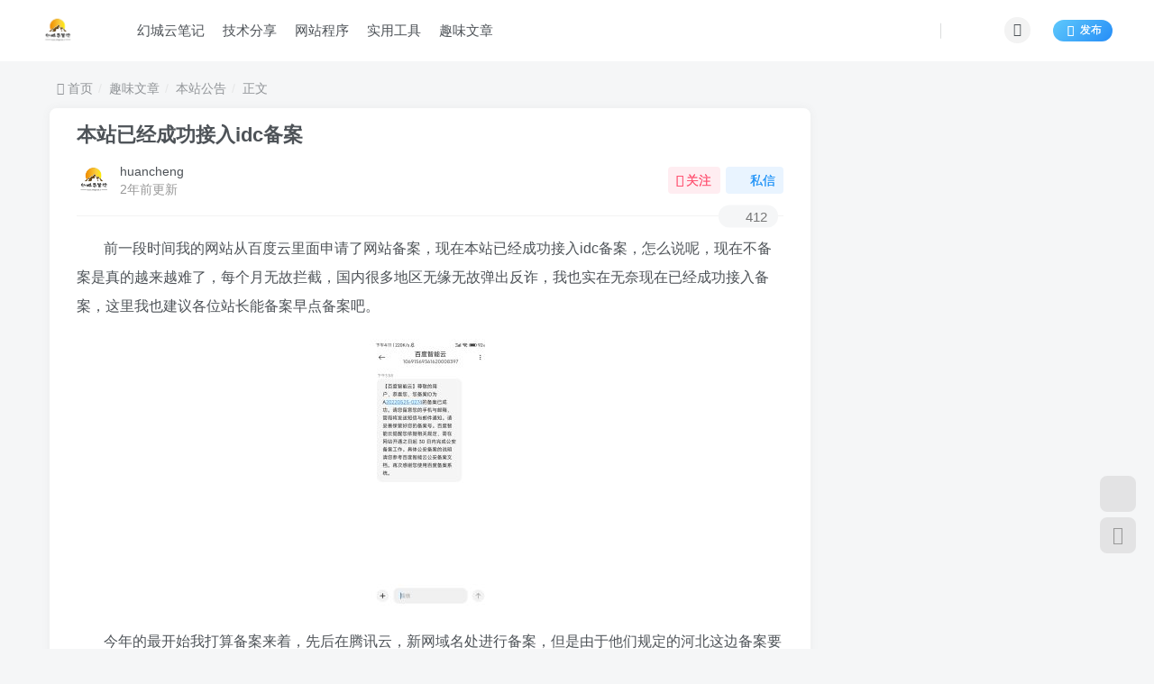

--- FILE ---
content_type: text/html; charset=UTF-8
request_url: https://hcnote.cn/2022/06/09/2146.html
body_size: 13514
content:
<!DOCTYPE HTML>
<html lang="zh-CN">
<head>
<meta charset="UTF-8">
<link rel="dns-prefetch" href="//apps.bdimg.com">
<meta http-equiv="X-UA-Compatible" content="IE=edge,chrome=1">
<meta name="viewport" content="width=device-width, initial-scale=1.0, user-scalable=0, minimum-scale=1.0, maximum-scale=0.0, viewport-fit=cover">
<meta http-equiv="Cache-Control" content="no-transform"/>
<meta http-equiv="Cache-Control" content="no-siteapp"/>
<meta name='robots' content='max-image-preview:large, index, follow'/>
<title>本站已经成功接入idc备案-幻城云笔记</title>
<meta name="keywords" content="本站已经成功接入idc备案"/>
<meta name="description" content="前一段时间我的网站从百度云里面申请了网站备案，现在本站已经成功接入idc备案，怎么说呢，现在不备案是真的越来越难了，每个月无故拦截，国内很多地区无缘无故就弹出反诈，我也实在无奈现在已经成功接入备案，这"/>
<link rel="stylesheet" type="text/css" href="//hcnote.cn/wp-content/cache/wpfc-minified/qj6tcrbq/8ged.css" media="all"/>
<style id='classic-theme-styles-inline-css'>.wp-block-button__link{color:#fff;background-color:#32373c;border-radius:9999px;box-shadow:none;text-decoration:none;padding:calc(.667em + 2px) calc(1.333em + 2px);font-size:1.125em}.wp-block-file__button{background:#32373c;color:#fff;text-decoration:none}</style>
<style id='global-styles-inline-css'>body{--wp--preset--color--black:#000000;--wp--preset--color--cyan-bluish-gray:#abb8c3;--wp--preset--color--white:#ffffff;--wp--preset--color--pale-pink:#f78da7;--wp--preset--color--vivid-red:#cf2e2e;--wp--preset--color--luminous-vivid-orange:#ff6900;--wp--preset--color--luminous-vivid-amber:#fcb900;--wp--preset--color--light-green-cyan:#7bdcb5;--wp--preset--color--vivid-green-cyan:#00d084;--wp--preset--color--pale-cyan-blue:#8ed1fc;--wp--preset--color--vivid-cyan-blue:#0693e3;--wp--preset--color--vivid-purple:#9b51e0;--wp--preset--gradient--vivid-cyan-blue-to-vivid-purple:linear-gradient(135deg,rgba(6,147,227,1) 0%,rgb(155,81,224) 100%);--wp--preset--gradient--light-green-cyan-to-vivid-green-cyan:linear-gradient(135deg,rgb(122,220,180) 0%,rgb(0,208,130) 100%);--wp--preset--gradient--luminous-vivid-amber-to-luminous-vivid-orange:linear-gradient(135deg,rgba(252,185,0,1) 0%,rgba(255,105,0,1) 100%);--wp--preset--gradient--luminous-vivid-orange-to-vivid-red:linear-gradient(135deg,rgba(255,105,0,1) 0%,rgb(207,46,46) 100%);--wp--preset--gradient--very-light-gray-to-cyan-bluish-gray:linear-gradient(135deg,rgb(238,238,238) 0%,rgb(169,184,195) 100%);--wp--preset--gradient--cool-to-warm-spectrum:linear-gradient(135deg,rgb(74,234,220) 0%,rgb(151,120,209) 20%,rgb(207,42,186) 40%,rgb(238,44,130) 60%,rgb(251,105,98) 80%,rgb(254,248,76) 100%);--wp--preset--gradient--blush-light-purple:linear-gradient(135deg,rgb(255,206,236) 0%,rgb(152,150,240) 100%);--wp--preset--gradient--blush-bordeaux:linear-gradient(135deg,rgb(254,205,165) 0%,rgb(254,45,45) 50%,rgb(107,0,62) 100%);--wp--preset--gradient--luminous-dusk:linear-gradient(135deg,rgb(255,203,112) 0%,rgb(199,81,192) 50%,rgb(65,88,208) 100%);--wp--preset--gradient--pale-ocean:linear-gradient(135deg,rgb(255,245,203) 0%,rgb(182,227,212) 50%,rgb(51,167,181) 100%);--wp--preset--gradient--electric-grass:linear-gradient(135deg,rgb(202,248,128) 0%,rgb(113,206,126) 100%);--wp--preset--gradient--midnight:linear-gradient(135deg,rgb(2,3,129) 0%,rgb(40,116,252) 100%);--wp--preset--font-size--small:13px;--wp--preset--font-size--medium:20px;--wp--preset--font-size--large:36px;--wp--preset--font-size--x-large:42px;--wp--preset--spacing--20:0.44rem;--wp--preset--spacing--30:0.67rem;--wp--preset--spacing--40:1rem;--wp--preset--spacing--50:1.5rem;--wp--preset--spacing--60:2.25rem;--wp--preset--spacing--70:3.38rem;--wp--preset--spacing--80:5.06rem;--wp--preset--shadow--natural:6px 6px 9px rgba(0, 0, 0, 0.2);--wp--preset--shadow--deep:12px 12px 50px rgba(0, 0, 0, 0.4);--wp--preset--shadow--sharp:6px 6px 0px rgba(0, 0, 0, 0.2);--wp--preset--shadow--outlined:6px 6px 0px -3px rgba(255, 255, 255, 1), 6px 6px rgba(0, 0, 0, 1);--wp--preset--shadow--crisp:6px 6px 0px rgba(0, 0, 0, 1);}:where(.is-layout-flex){gap:0.5em;}:where(.is-layout-grid){gap:0.5em;}body .is-layout-flow > .alignleft{float:left;margin-inline-start:0;margin-inline-end:2em;}body .is-layout-flow > .alignright{float:right;margin-inline-start:2em;margin-inline-end:0;}body .is-layout-flow > .aligncenter{margin-left:auto !important;margin-right:auto !important;}body .is-layout-constrained > .alignleft{float:left;margin-inline-start:0;margin-inline-end:2em;}body .is-layout-constrained > .alignright{float:right;margin-inline-start:2em;margin-inline-end:0;}body .is-layout-constrained > .aligncenter{margin-left:auto !important;margin-right:auto !important;}body .is-layout-constrained > :where(:not(.alignleft):not(.alignright):not(.alignfull)){max-width:var(--wp--style--global--content-size);margin-left:auto !important;margin-right:auto !important;}body .is-layout-constrained > .alignwide{max-width:var(--wp--style--global--wide-size);}body .is-layout-flex{display:flex;}body .is-layout-flex{flex-wrap:wrap;align-items:center;}body .is-layout-flex > *{margin:0;}body .is-layout-grid{display:grid;}body .is-layout-grid > *{margin:0;}:where(.wp-block-columns.is-layout-flex){gap:2em;}:where(.wp-block-columns.is-layout-grid){gap:2em;}:where(.wp-block-post-template.is-layout-flex){gap:1.25em;}:where(.wp-block-post-template.is-layout-grid){gap:1.25em;}.has-black-color{color:var(--wp--preset--color--black) !important;}.has-cyan-bluish-gray-color{color:var(--wp--preset--color--cyan-bluish-gray) !important;}.has-white-color{color:var(--wp--preset--color--white) !important;}.has-pale-pink-color{color:var(--wp--preset--color--pale-pink) !important;}.has-vivid-red-color{color:var(--wp--preset--color--vivid-red) !important;}.has-luminous-vivid-orange-color{color:var(--wp--preset--color--luminous-vivid-orange) !important;}.has-luminous-vivid-amber-color{color:var(--wp--preset--color--luminous-vivid-amber) !important;}.has-light-green-cyan-color{color:var(--wp--preset--color--light-green-cyan) !important;}.has-vivid-green-cyan-color{color:var(--wp--preset--color--vivid-green-cyan) !important;}.has-pale-cyan-blue-color{color:var(--wp--preset--color--pale-cyan-blue) !important;}.has-vivid-cyan-blue-color{color:var(--wp--preset--color--vivid-cyan-blue) !important;}.has-vivid-purple-color{color:var(--wp--preset--color--vivid-purple) !important;}.has-black-background-color{background-color:var(--wp--preset--color--black) !important;}.has-cyan-bluish-gray-background-color{background-color:var(--wp--preset--color--cyan-bluish-gray) !important;}.has-white-background-color{background-color:var(--wp--preset--color--white) !important;}.has-pale-pink-background-color{background-color:var(--wp--preset--color--pale-pink) !important;}.has-vivid-red-background-color{background-color:var(--wp--preset--color--vivid-red) !important;}.has-luminous-vivid-orange-background-color{background-color:var(--wp--preset--color--luminous-vivid-orange) !important;}.has-luminous-vivid-amber-background-color{background-color:var(--wp--preset--color--luminous-vivid-amber) !important;}.has-light-green-cyan-background-color{background-color:var(--wp--preset--color--light-green-cyan) !important;}.has-vivid-green-cyan-background-color{background-color:var(--wp--preset--color--vivid-green-cyan) !important;}.has-pale-cyan-blue-background-color{background-color:var(--wp--preset--color--pale-cyan-blue) !important;}.has-vivid-cyan-blue-background-color{background-color:var(--wp--preset--color--vivid-cyan-blue) !important;}.has-vivid-purple-background-color{background-color:var(--wp--preset--color--vivid-purple) !important;}.has-black-border-color{border-color:var(--wp--preset--color--black) !important;}.has-cyan-bluish-gray-border-color{border-color:var(--wp--preset--color--cyan-bluish-gray) !important;}.has-white-border-color{border-color:var(--wp--preset--color--white) !important;}.has-pale-pink-border-color{border-color:var(--wp--preset--color--pale-pink) !important;}.has-vivid-red-border-color{border-color:var(--wp--preset--color--vivid-red) !important;}.has-luminous-vivid-orange-border-color{border-color:var(--wp--preset--color--luminous-vivid-orange) !important;}.has-luminous-vivid-amber-border-color{border-color:var(--wp--preset--color--luminous-vivid-amber) !important;}.has-light-green-cyan-border-color{border-color:var(--wp--preset--color--light-green-cyan) !important;}.has-vivid-green-cyan-border-color{border-color:var(--wp--preset--color--vivid-green-cyan) !important;}.has-pale-cyan-blue-border-color{border-color:var(--wp--preset--color--pale-cyan-blue) !important;}.has-vivid-cyan-blue-border-color{border-color:var(--wp--preset--color--vivid-cyan-blue) !important;}.has-vivid-purple-border-color{border-color:var(--wp--preset--color--vivid-purple) !important;}.has-vivid-cyan-blue-to-vivid-purple-gradient-background{background:var(--wp--preset--gradient--vivid-cyan-blue-to-vivid-purple) !important;}.has-light-green-cyan-to-vivid-green-cyan-gradient-background{background:var(--wp--preset--gradient--light-green-cyan-to-vivid-green-cyan) !important;}.has-luminous-vivid-amber-to-luminous-vivid-orange-gradient-background{background:var(--wp--preset--gradient--luminous-vivid-amber-to-luminous-vivid-orange) !important;}.has-luminous-vivid-orange-to-vivid-red-gradient-background{background:var(--wp--preset--gradient--luminous-vivid-orange-to-vivid-red) !important;}.has-very-light-gray-to-cyan-bluish-gray-gradient-background{background:var(--wp--preset--gradient--very-light-gray-to-cyan-bluish-gray) !important;}.has-cool-to-warm-spectrum-gradient-background{background:var(--wp--preset--gradient--cool-to-warm-spectrum) !important;}.has-blush-light-purple-gradient-background{background:var(--wp--preset--gradient--blush-light-purple) !important;}.has-blush-bordeaux-gradient-background{background:var(--wp--preset--gradient--blush-bordeaux) !important;}.has-luminous-dusk-gradient-background{background:var(--wp--preset--gradient--luminous-dusk) !important;}.has-pale-ocean-gradient-background{background:var(--wp--preset--gradient--pale-ocean) !important;}.has-electric-grass-gradient-background{background:var(--wp--preset--gradient--electric-grass) !important;}.has-midnight-gradient-background{background:var(--wp--preset--gradient--midnight) !important;}.has-small-font-size{font-size:var(--wp--preset--font-size--small) !important;}.has-medium-font-size{font-size:var(--wp--preset--font-size--medium) !important;}.has-large-font-size{font-size:var(--wp--preset--font-size--large) !important;}.has-x-large-font-size{font-size:var(--wp--preset--font-size--x-large) !important;}
.wp-block-navigation a:where(:not(.wp-element-button)){color:inherit;}:where(.wp-block-post-template.is-layout-flex){gap:1.25em;}:where(.wp-block-post-template.is-layout-grid){gap:1.25em;}:where(.wp-block-columns.is-layout-flex){gap:2em;}:where(.wp-block-columns.is-layout-grid){gap:2em;}
.wp-block-pullquote{font-size:1.5em;line-height:1.6;}</style>
<link rel="stylesheet" type="text/css" href="//hcnote.cn/wp-content/cache/wpfc-minified/7x9abruz/2ojxw.css" media="all"/>
<link rel='shortcut icon' href='https://hcnote.cn/xinlogo.png'><link rel='icon' href='https://hcnote.cn/xinlogo.png'><link rel='apple-touch-icon-precomposed' href='https://hcnote.cn/xinlogo.png'><meta name='msapplication-TileImage' content='https://hcnote.cn/xinlogo.png'><style>body{--theme-color:#f04494;--focus-shadow-color:rgba(240,68,148,.4);--focus-color-opacity1:rgba(240,68,148,.1);--mian-max-width:1200px;}.article-content p{text-indent:30px}.enlighter-default .enlighter{max-height:400px;overflow-y:auto !important;}.posts-item .item-heading>a{font-weight:bold;color:unset;}.lazyloaded{--lazy-animation:lazy_fade;}@media(max-width:640px){
.meta-right .meta-view{display:unset !important;}
}body *{-webkit-backdrop-filter:none !important;backdrop-filter:none !important;}body{--blur-bg:#ffffff;}body.dark-theme{--blur-bg:#37383a;}</style>
<meta name='apple-mobile-web-app-title' content='幻城云笔记'><link rel="icon" href="https://hcnote.cn/wp-content/uploads/2020/08/cropped-20200814181114-ff810002b0ffee2b91dd-32x32.png" sizes="32x32"/>
<link rel="icon" href="https://hcnote.cn/wp-content/uploads/2020/08/cropped-20200814181114-ff810002b0ffee2b91dd-192x192.png" sizes="192x192"/>
<link rel="apple-touch-icon" href="https://hcnote.cn/wp-content/uploads/2020/08/cropped-20200814181114-ff810002b0ffee2b91dd-180x180.png"/>
<meta name="msapplication-TileImage" content="https://hcnote.cn/wp-content/uploads/2020/08/cropped-20200814181114-ff810002b0ffee2b91dd-270x270.png"/>
<script data-wpfc-render="false">var Wpfcll={s:[],osl:0,scroll:false,i:function(){Wpfcll.ss();window.addEventListener('load',function(){let observer=new MutationObserver(mutationRecords=>{Wpfcll.osl=Wpfcll.s.length;Wpfcll.ss();if(Wpfcll.s.length > Wpfcll.osl){Wpfcll.ls(false);}});observer.observe(document.getElementsByTagName("html")[0],{childList:true,attributes:true,subtree:true,attributeFilter:["src"],attributeOldValue:false,characterDataOldValue:false});Wpfcll.ls(true);});window.addEventListener('scroll',function(){Wpfcll.scroll=true;Wpfcll.ls(false);});window.addEventListener('resize',function(){Wpfcll.scroll=true;Wpfcll.ls(false);});window.addEventListener('click',function(){Wpfcll.scroll=true;Wpfcll.ls(false);});},c:function(e,pageload){var w=document.documentElement.clientHeight || body.clientHeight;var n=0;if(pageload){n=0;}else{n=(w > 800) ? 800:200;n=Wpfcll.scroll ? 800:n;}var er=e.getBoundingClientRect();var t=0;var p=e.parentNode ? e.parentNode:false;if(typeof p.getBoundingClientRect=="undefined"){var pr=false;}else{var pr=p.getBoundingClientRect();}if(er.x==0 && er.y==0){for(var i=0;i < 10;i++){if(p){if(pr.x==0 && pr.y==0){if(p.parentNode){p=p.parentNode;}if(typeof p.getBoundingClientRect=="undefined"){pr=false;}else{pr=p.getBoundingClientRect();}}else{t=pr.top;break;}}};}else{t=er.top;}if(w - t+n > 0){return true;}return false;},r:function(e,pageload){var s=this;var oc,ot;try{oc=e.getAttribute("data-wpfc-original-src");ot=e.getAttribute("data-wpfc-original-srcset");originalsizes=e.getAttribute("data-wpfc-original-sizes");if(s.c(e,pageload)){if(oc || ot){if(e.tagName=="DIV" || e.tagName=="A" || e.tagName=="SPAN"){e.style.backgroundImage="url("+oc+")";e.removeAttribute("data-wpfc-original-src");e.removeAttribute("data-wpfc-original-srcset");e.removeAttribute("onload");}else{if(oc){e.setAttribute('src',oc);}if(ot){e.setAttribute('srcset',ot);}if(originalsizes){e.setAttribute('sizes',originalsizes);}if(e.getAttribute("alt") && e.getAttribute("alt")=="blank"){e.removeAttribute("alt");}e.removeAttribute("data-wpfc-original-src");e.removeAttribute("data-wpfc-original-srcset");e.removeAttribute("data-wpfc-original-sizes");e.removeAttribute("onload");if(e.tagName=="IFRAME"){var y="https://www.youtube.com/embed/";if(navigator.userAgent.match(/\sEdge?\/\d/i)){e.setAttribute('src',e.getAttribute("src").replace(/.+\/templates\/youtube\.html\#/,y));}e.onload=function(){if(typeof window.jQuery !="undefined"){if(jQuery.fn.fitVids){jQuery(e).parent().fitVids({customSelector:"iframe[src]"});}}var s=e.getAttribute("src").match(/templates\/youtube\.html\#(.+)/);if(s){try{var i=e.contentDocument || e.contentWindow;if(i.location.href=="about:blank"){e.setAttribute('src',y+s[1]);}}catch(err){e.setAttribute('src',y+s[1]);}}}}}}else{if(e.tagName=="NOSCRIPT"){if(jQuery(e).attr("data-type")=="wpfc"){e.removeAttribute("data-type");jQuery(e).after(jQuery(e).text());}}}}}catch(error){console.log(error);console.log("==>",e);}},ss:function(){var i=Array.prototype.slice.call(document.getElementsByTagName("img"));var f=Array.prototype.slice.call(document.getElementsByTagName("iframe"));var d=Array.prototype.slice.call(document.getElementsByTagName("div"));var a=Array.prototype.slice.call(document.getElementsByTagName("a"));var s=Array.prototype.slice.call(document.getElementsByTagName("span"));var n=Array.prototype.slice.call(document.getElementsByTagName("noscript"));this.s=i.concat(f).concat(d).concat(a).concat(s).concat(n);},ls:function(pageload){var s=this;[].forEach.call(s.s,function(e,index){s.r(e,pageload);});}};document.addEventListener('DOMContentLoaded',function(){wpfci();});function wpfci(){Wpfcll.i();}</script>
</head>
<body class="post-template-default single single-post postid-2146 single-format-standard white-theme nav-fixed site-layout-2">
<div style="position: fixed;z-index: -999;left: -5000%;"><img src="https://hcnote.cn/wp-content/uploads/2022/06/e3f03d2f9854-135x300.jpg" alt="本站已经成功接入idc备案-幻城云笔记"></div><header class="header header-layout-1">
<nav class="navbar navbar-top center">
<div class="container-fluid container-header">
<div class="navbar-header">
<div class="navbar-brand"><a class="navbar-logo" href="https://hcnote.cn"><img src="https://hcnote.cn/xinlogo.png" switch-src="https://hcnote.cn/xinlogo.png" alt="幻城云笔记 - 建站技巧_网站源码资源免费下载"> </a></div><button type="button" data-toggle-class="mobile-navbar-show" data-target="body" class="navbar-toggle"><i class="em12 css-icon i-menu"><i></i></i></button><a class="main-search-btn navbar-toggle" href="javascript:;"><svg class="icon" aria-hidden="true"><use xlink:href="#icon-search"></use></svg></a></div><div class="collapse navbar-collapse">
<ul class="nav navbar-nav"><li id="menu-item-2061" class="menu-item menu-item-type-custom menu-item-object-custom menu-item-home menu-item-2061"><a href="https://hcnote.cn/">幻城云笔记</a></li>
<li id="menu-item-1732" class="menu-item menu-item-type-taxonomy menu-item-object-category menu-item-has-children menu-item-1732"><a href="https://hcnote.cn/teck-share">技术分享</a>
<ul class="sub-menu">
<li id="menu-item-1733" class="menu-item menu-item-type-taxonomy menu-item-object-category menu-item-1733"><a href="https://hcnote.cn/teck-share/jcfx">教程分享</a></li>
<li id="menu-item-1946" class="menu-item menu-item-type-taxonomy menu-item-object-category menu-item-1946"><a href="https://hcnote.cn/teck-share/linux">linux</a></li>
<li id="menu-item-3304" class="menu-item menu-item-type-taxonomy menu-item-object-category menu-item-3304"><a href="https://hcnote.cn/teck-share/seo">seo教程</a></li>
<li id="menu-item-8366" class="menu-item menu-item-type-taxonomy menu-item-object-category menu-item-8366"><a href="https://hcnote.cn/teck-share/php">php</a></li>
<li id="menu-item-8368" class="menu-item menu-item-type-taxonomy menu-item-object-category menu-item-8368"><a href="https://hcnote.cn/teck-share/web">web技术</a></li>
<li id="menu-item-8394" class="menu-item menu-item-type-taxonomy menu-item-object-category menu-item-8394"><a href="https://hcnote.cn/teck-share/python">python</a></li>
</ul>
</li>
<li id="menu-item-1754" class="menu-item menu-item-type-taxonomy menu-item-object-category menu-item-has-children menu-item-1754"><a href="https://hcnote.cn/wzcx">网站程序</a>
<ul class="sub-menu">
<li id="menu-item-1738" class="menu-item menu-item-type-taxonomy menu-item-object-category menu-item-1738"><a href="https://hcnote.cn/wzcx/ylym">娱乐源码</a></li>
<li id="menu-item-1767" class="menu-item menu-item-type-taxonomy menu-item-object-category menu-item-1767"><a href="https://hcnote.cn/wzcx/wordpress">WordPress</a></li>
<li id="menu-item-1768" class="menu-item menu-item-type-taxonomy menu-item-object-category menu-item-1768"><a href="https://hcnote.cn/wzcx/%e5%ae%9e%e7%94%a8%e6%ba%90%e7%a0%81">实用源码</a></li>
<li id="menu-item-1953" class="menu-item menu-item-type-taxonomy menu-item-object-category menu-item-1953"><a href="https://hcnote.cn/wzcx/zm">织梦cms</a></li>
<li id="menu-item-1950" class="menu-item menu-item-type-taxonomy menu-item-object-category menu-item-1950"><a href="https://hcnote.cn/wzcx/zblog">zblog</a></li>
<li id="menu-item-2122" class="menu-item menu-item-type-taxonomy menu-item-object-category menu-item-2122"><a href="https://hcnote.cn/wzcx/thinkphp">thinkphp</a></li>
</ul>
</li>
<li id="menu-item-1757" class="menu-item menu-item-type-taxonomy menu-item-object-category menu-item-has-children menu-item-1757"><a href="https://hcnote.cn/tools">实用工具</a>
<ul class="sub-menu">
<li id="menu-item-1758" class="menu-item menu-item-type-taxonomy menu-item-object-category menu-item-1758"><a href="https://hcnote.cn/tools/for-pc">电脑软件</a></li>
<li id="menu-item-1759" class="menu-item menu-item-type-taxonomy menu-item-object-category menu-item-1759"><a href="https://hcnote.cn/tools/for-android">安卓软件</a></li>
</ul>
</li>
<li id="menu-item-1755" class="menu-item menu-item-type-taxonomy menu-item-object-category current-post-ancestor menu-item-has-children menu-item-1755"><a href="https://hcnote.cn/for-fun">趣味文章</a>
<ul class="sub-menu">
<li id="menu-item-1762" class="menu-item menu-item-type-taxonomy menu-item-object-category menu-item-1762"><a href="https://hcnote.cn/for-fun/vpscp">vps测评</a></li>
<li id="menu-item-1797" class="menu-item menu-item-type-taxonomy menu-item-object-category menu-item-1797"><a href="https://hcnote.cn/for-fun/sjzx">数码资讯</a></li>
<li id="menu-item-1741" class="menu-item menu-item-type-taxonomy menu-item-object-category current-post-ancestor current-menu-parent current-post-parent menu-item-1741"><a href="https://hcnote.cn/for-fun/bzgg">本站公告</a></li>
<li id="menu-item-2884" class="menu-item menu-item-type-taxonomy menu-item-object-category menu-item-2884"><a href="https://hcnote.cn/for-fun/%e6%91%84%e5%bd%b1%e7%9f%a5%e8%af%86">编导和影视后期</a></li>
<li id="menu-item-8386" class="menu-item menu-item-type-taxonomy menu-item-object-category menu-item-8386"><a href="https://hcnote.cn/for-fun/hyzx">行业资讯</a></li>
</ul>
</li>
</ul><div class="navbar-form navbar-right hide show-nav-but" style="margin-right:-10px;"><a data-toggle-class data-target=".nav.navbar-nav" href="javascript:;" class="but"><svg class="" aria-hidden="true" data-viewBox="0 0 1024 1024" viewBox="0 0 1024 1024"><use xlink:href="#icon-menu_2"></use></svg></a></div><div class="navbar-form navbar-right navbar-but"><a class="newadd-btns but nowave jb-blue radius btn-newadd" href="https://hcnote.cn/newposts"><i class="fa fa-fw fa-pencil"></i>发布</a></div><div class="navbar-form navbar-right"><a href="javascript:;" class="toggle-theme toggle-radius"><i class="fa fa-toggle-theme"></i></a></div><div class="navbar-form navbar-right">
<ul class="list-inline splitters relative">
<li><a href="javascript:;" class="btn signin-loader"><svg class="icon" aria-hidden="true" data-viewBox="50 0 924 924" viewBox="50 0 924 924"><use xlink:href="#icon-user"></use></svg></a> <ul class="sub-menu"> <div class="padding-10"><div class="sub-user-box"><div class="text-center"><div class="flex jsa header-user-href"><a href="javascript:;" class="signin-loader"><div class="badg mb6 toggle-radius c-blue"><svg class="icon" aria-hidden="true" data-viewBox="50 0 924 924" viewBox="50 0 924 924"><use xlink:href="#icon-user"></use></svg></div><div class="c-blue">登录</div></a><a href="javascript:;" class="signup-loader"><div class="badg mb6 toggle-radius c-green"><svg class="icon" aria-hidden="true"><use xlink:href="#icon-signup"></use></svg></div><div class="c-green">注册</div></a><a target="_blank" href="https://hcnote.cn/user-sign?tab=resetpassword&redirect_to=https://hcnote.cn/2022/06/09/2146.html"><div class="badg mb6 toggle-radius c-purple"><svg class="icon" aria-hidden="true"><use xlink:href="#icon-user_rp"></use></svg></div><div class="c-purple">找回密码</div></a></div></div></div></div></ul> </li><li class="relative"><a class="main-search-btn btn nav-search-btn" href="javascript:;"><svg class="icon" aria-hidden="true"><use xlink:href="#icon-search"></use></svg></a></li>
</ul></div></div></div></nav>
</header>
<div class="mobile-header">
<nav mini-touch="mobile-nav" touch-direction="left" class="mobile-navbar visible-xs-block scroll-y mini-scrollbar left">
<a href="javascript:;" class="toggle-theme toggle-radius"><i class="fa fa-toggle-theme"></i></a><ul class="mobile-menus theme-box"><li class="menu-item menu-item-type-custom menu-item-object-custom menu-item-home menu-item-2061"><a href="https://hcnote.cn/">幻城云笔记</a></li>
<li class="menu-item menu-item-type-taxonomy menu-item-object-category menu-item-has-children menu-item-1732"><a href="https://hcnote.cn/teck-share">技术分享</a>
<ul class="sub-menu">
<li class="menu-item menu-item-type-taxonomy menu-item-object-category menu-item-1733"><a href="https://hcnote.cn/teck-share/jcfx">教程分享</a></li>
<li class="menu-item menu-item-type-taxonomy menu-item-object-category menu-item-1946"><a href="https://hcnote.cn/teck-share/linux">linux</a></li>
<li class="menu-item menu-item-type-taxonomy menu-item-object-category menu-item-3304"><a href="https://hcnote.cn/teck-share/seo">seo教程</a></li>
<li class="menu-item menu-item-type-taxonomy menu-item-object-category menu-item-8366"><a href="https://hcnote.cn/teck-share/php">php</a></li>
<li class="menu-item menu-item-type-taxonomy menu-item-object-category menu-item-8368"><a href="https://hcnote.cn/teck-share/web">web技术</a></li>
<li class="menu-item menu-item-type-taxonomy menu-item-object-category menu-item-8394"><a href="https://hcnote.cn/teck-share/python">python</a></li>
</ul>
</li>
<li class="menu-item menu-item-type-taxonomy menu-item-object-category menu-item-has-children menu-item-1754"><a href="https://hcnote.cn/wzcx">网站程序</a>
<ul class="sub-menu">
<li class="menu-item menu-item-type-taxonomy menu-item-object-category menu-item-1738"><a href="https://hcnote.cn/wzcx/ylym">娱乐源码</a></li>
<li class="menu-item menu-item-type-taxonomy menu-item-object-category menu-item-1767"><a href="https://hcnote.cn/wzcx/wordpress">WordPress</a></li>
<li class="menu-item menu-item-type-taxonomy menu-item-object-category menu-item-1768"><a href="https://hcnote.cn/wzcx/%e5%ae%9e%e7%94%a8%e6%ba%90%e7%a0%81">实用源码</a></li>
<li class="menu-item menu-item-type-taxonomy menu-item-object-category menu-item-1953"><a href="https://hcnote.cn/wzcx/zm">织梦cms</a></li>
<li class="menu-item menu-item-type-taxonomy menu-item-object-category menu-item-1950"><a href="https://hcnote.cn/wzcx/zblog">zblog</a></li>
<li class="menu-item menu-item-type-taxonomy menu-item-object-category menu-item-2122"><a href="https://hcnote.cn/wzcx/thinkphp">thinkphp</a></li>
</ul>
</li>
<li class="menu-item menu-item-type-taxonomy menu-item-object-category menu-item-has-children menu-item-1757"><a href="https://hcnote.cn/tools">实用工具</a>
<ul class="sub-menu">
<li class="menu-item menu-item-type-taxonomy menu-item-object-category menu-item-1758"><a href="https://hcnote.cn/tools/for-pc">电脑软件</a></li>
<li class="menu-item menu-item-type-taxonomy menu-item-object-category menu-item-1759"><a href="https://hcnote.cn/tools/for-android">安卓软件</a></li>
</ul>
</li>
<li class="menu-item menu-item-type-taxonomy menu-item-object-category current-post-ancestor menu-item-has-children menu-item-1755"><a href="https://hcnote.cn/for-fun">趣味文章</a>
<ul class="sub-menu">
<li class="menu-item menu-item-type-taxonomy menu-item-object-category menu-item-1762"><a href="https://hcnote.cn/for-fun/vpscp">vps测评</a></li>
<li class="menu-item menu-item-type-taxonomy menu-item-object-category menu-item-1797"><a href="https://hcnote.cn/for-fun/sjzx">数码资讯</a></li>
<li class="menu-item menu-item-type-taxonomy menu-item-object-category current-post-ancestor current-menu-parent current-post-parent menu-item-1741"><a href="https://hcnote.cn/for-fun/bzgg">本站公告</a></li>
<li class="menu-item menu-item-type-taxonomy menu-item-object-category menu-item-2884"><a href="https://hcnote.cn/for-fun/%e6%91%84%e5%bd%b1%e7%9f%a5%e8%af%86">编导和影视后期</a></li>
<li class="menu-item menu-item-type-taxonomy menu-item-object-category menu-item-8386"><a href="https://hcnote.cn/for-fun/hyzx">行业资讯</a></li>
</ul>
</li>
</ul><div class="posts-nav-box" data-title="文章目录"></div><div class="sub-user-box"><div class="text-center"><div class="flex jsa header-user-href"><a href="javascript:;" class="signin-loader"><div class="badg mb6 toggle-radius c-blue"><svg class="icon" aria-hidden="true" data-viewBox="50 0 924 924" viewBox="50 0 924 924"><use xlink:href="#icon-user"></use></svg></div><div class="c-blue">登录</div></a><a href="javascript:;" class="signup-loader"><div class="badg mb6 toggle-radius c-green"><svg class="icon" aria-hidden="true"><use xlink:href="#icon-signup"></use></svg></div><div class="c-green">注册</div></a><a target="_blank" href="https://hcnote.cn/user-sign?tab=resetpassword&redirect_to=https://hcnote.cn/2022/06/09/2146.html"><div class="badg mb6 toggle-radius c-purple"><svg class="icon" aria-hidden="true"><use xlink:href="#icon-user_rp"></use></svg></div><div class="c-purple">找回密码</div></a></div></div></div><div class="mobile-nav-widget"></div></nav>
<div class="fixed-body" data-toggle-class="mobile-navbar-show" data-target="body"></div></div><div class="container fluid-widget"></div><main role="main" class="container">
<div class="content-wrap">
<div class="content-layout">
<ul class="breadcrumb">
<li><a href="https://hcnote.cn"><i class="fa fa-map-marker"></i> 首页</a></li><li> <a href="https://hcnote.cn/for-fun">趣味文章</a> </li><li> <a href="https://hcnote.cn/for-fun/bzgg">本站公告</a> </li><li> 正文</li></ul><article class="article main-bg theme-box box-body radius8 main-shadow"><div class="article-header theme-box clearfix relative"><h1 class="article-title"> <a href="https://hcnote.cn/2022/06/09/2146.html">本站已经成功接入idc备案</a></h1><div class="article-avatar"><div class="user-info flex ac article-avatar"><a href="https://hcnote.cn/author/1"><span class="avatar-img"><img alt="huancheng的头像-幻城云笔记" src="//hcnote.cn/xinlogo.png" class="avatar avatar-id-1"></span></a><div class="user-right flex flex1 ac jsb ml10"><div class="flex1"><name class="flex ac flex1"><a class="display-name text-ellipsis" href="https://hcnote.cn/author/1">huancheng</a></name><div class="px12-sm muted-2-color text-ellipsis"><span data-toggle="tooltip" data-placement="bottom" title="2022年06月09日 01:37发布">2年前更新</span></div></div><div class="flex0 user-action"><a href="javascript:;" class="px12-sm ml10 follow but c-red signin-loader" data-pid="1"><count><i class="fa fa-heart-o mr3" aria-hidden="true"></i>关注</count></a><a class="signin-loader ml6 but c-blue px12-sm" href="javascript:;"><svg class="icon" aria-hidden="true"><use xlink:href="#icon-private"></use></svg>私信</a></div></div></div><div class="relative"><i class="line-form-line"></i><div class="flex ac single-metabox abs-right"><div class="post-metas"><item class="meta-view"><svg class="icon" aria-hidden="true"><use xlink:href="#icon-view"></use></svg>412</item></div><div class="clearfix ml6"></div></div></div></div></div><div class="article-content">
<div data-nav="posts"class="theme-box wp-posts-content"> <p>前一段时间我的网站从百度云里面申请了网站备案，现在本站已经成功接入idc备案，怎么说呢，现在不备案是真的越来越难了，每个月无故拦截，国内很多地区无缘无故弹出反诈，我也实在无奈现在已经成功接入备案，这里我也建议各位站长能备案早点备案吧。</p> <p><img onload="Wpfcll.r(this,true);" src="https://hcnote.cn/wp-content/plugins/wp-fastest-cache-premium/pro/images/blank.gif" decoding="async" class="alignnone size-medium wp-image-2147" data-wpfc-original-src="https://hcnote.cn/wp-content/uploads/2022/06/e3f03d2f9854-135x300.jpg" width="135" height="300" data-wpfc-original-srcset="https://hcnote.cn/wp-content/uploads/2022/06/e3f03d2f9854-135x300.jpg 135w, https://hcnote.cn/wp-content/uploads/2022/06/e3f03d2f9854-461x1024.jpg 461w, https://hcnote.cn/wp-content/uploads/2022/06/e3f03d2f9854-768x1707.jpg 768w, https://hcnote.cn/wp-content/uploads/2022/06/e3f03d2f9854-691x1536.jpg 691w, https://hcnote.cn/wp-content/uploads/2022/06/e3f03d2f9854-922x2048.jpg 922w, https://hcnote.cn/wp-content/uploads/2022/06/e3f03d2f9854.jpg 1080w" data-wpfc-original-sizes="(max-width: 135px) 100vw, 135px" title="本站已经成功接入idc备案插图" alt="本站已经成功接入idc备案插图"/></p> <p>今年的最开始我打算备案来着，先后在腾讯云，新网域名处进行备案，但是由于他们规定的河北这边备案要求年龄满18，我的年龄已经满18，身份证上面却是17，最后没法备案。</p> <p>然后一个月前，我在文曦的群里面，有人跟我说，阿里云百度云没有强制要求满18，然后我再次进行备案，不过，阿里云因为要求手机号必须归属地在河北，而且各种要求也比较麻烦，索性我选择了百度云备案，经过一番折腾之后，现在已经成功接入备案。</p> <p><img onload="Wpfcll.r(this,true);" src="https://hcnote.cn/wp-content/plugins/wp-fastest-cache-premium/pro/images/blank.gif" decoding="async" class="alignnone size-medium wp-image-2149" data-wpfc-original-src="https://hcnote.cn/wp-content/uploads/2022/06/2f415b13cf6f-135x300.jpg" width="135" height="300" data-wpfc-original-srcset="https://hcnote.cn/wp-content/uploads/2022/06/2f415b13cf6f-135x300.jpg 135w, https://hcnote.cn/wp-content/uploads/2022/06/2f415b13cf6f-461x1024.jpg 461w, https://hcnote.cn/wp-content/uploads/2022/06/2f415b13cf6f-768x1707.jpg 768w, https://hcnote.cn/wp-content/uploads/2022/06/2f415b13cf6f-691x1536.jpg 691w, https://hcnote.cn/wp-content/uploads/2022/06/2f415b13cf6f-922x2048.jpg 922w, https://hcnote.cn/wp-content/uploads/2022/06/2f415b13cf6f.jpg 1080w" data-wpfc-original-sizes="(max-width: 135px) 100vw, 135px" title="本站已经成功接入idc备案插图1" alt="本站已经成功接入idc备案插图1"/></p> <p><img onload="Wpfcll.r(this,true);" src="https://hcnote.cn/wp-content/plugins/wp-fastest-cache-premium/pro/images/blank.gif" decoding="async" class="alignnone size-medium wp-image-2150" data-wpfc-original-src="https://hcnote.cn/wp-content/uploads/2022/06/d8a126ed80e1-135x300.jpg" width="135" height="300" data-wpfc-original-srcset="https://hcnote.cn/wp-content/uploads/2022/06/d8a126ed80e1-135x300.jpg 135w, https://hcnote.cn/wp-content/uploads/2022/06/d8a126ed80e1-461x1024.jpg 461w, https://hcnote.cn/wp-content/uploads/2022/06/d8a126ed80e1-768x1707.jpg 768w, https://hcnote.cn/wp-content/uploads/2022/06/d8a126ed80e1-691x1536.jpg 691w, https://hcnote.cn/wp-content/uploads/2022/06/d8a126ed80e1-922x2048.jpg 922w, https://hcnote.cn/wp-content/uploads/2022/06/d8a126ed80e1.jpg 1080w" data-wpfc-original-sizes="(max-width: 135px) 100vw, 135px" title="本站已经成功接入idc备案插图2" alt="本站已经成功接入idc备案插图2"/></p> <p><img onload="Wpfcll.r(this,true);" src="https://hcnote.cn/wp-content/plugins/wp-fastest-cache-premium/pro/images/blank.gif" decoding="async" class="alignnone size-medium wp-image-2148" data-wpfc-original-src="https://hcnote.cn/wp-content/uploads/2022/06/9249ced71e2a-300x147.jpeg" width="300" height="147" data-wpfc-original-srcset="https://hcnote.cn/wp-content/uploads/2022/06/9249ced71e2a-300x147.jpeg 300w, https://hcnote.cn/wp-content/uploads/2022/06/9249ced71e2a-768x376.jpeg 768w, https://hcnote.cn/wp-content/uploads/2022/06/9249ced71e2a.jpeg 1000w" data-wpfc-original-sizes="(max-width: 300px) 100vw, 300px" title="本站已经成功接入idc备案插图3" alt="本站已经成功接入idc备案插图3"/></p> <p>在这里呢，我觉得我的，感谢文曦群里万能的群友，感谢那位善良的老哥，感谢文曦提供的（不知道是啥）帮助，感谢顾凌提供的百度云支持购买特惠机器的账号。</p> <p>由于备案期间需要关站，然后我怕备案期间导致收录下降，用cdn屏蔽国内，然后把蜘蛛ip设置成白名单，这一段时间，也有不少人问我是不是不做了，今天我查看了一下我的友情链接，有一些站长已经删除我的链接，这几天我挨个联系一下，希望可以恢复一下友情链接，非常感谢。</p> <p>最后还要说，还是比较建议各位站长进行网站备案，网站如果想长期做，还是得备案，种种迹象表明，不备案真的以后会越来越难，泉州的白名单，宿迁的反诈拦截，真的是太难了。</p></div><div class="em09 muted-3-color"><div><span>©</span> 版权声明</div><div class="posts-copyright">文章全是本幻城写的，尽量别直接复制粘贴</div></div><div class="text-center theme-box muted-3-color box-body separator em09">THE END</div><div class="theme-box article-tags"><a class="but ml6 radius c-blue" title="查看更多分类文章" href="https://hcnote.cn/for-fun/bzgg"><i class="fa fa-folder-open-o" aria-hidden="true"></i>本站公告</a><br></div></div><div class="text-center muted-3-color box-body em09">喜欢就亲吻一下吧</div><div class="text-center post-actions"><span class="hover-show dropup action action-share">
<svg class="icon" aria-hidden="true"><use xlink:href="#icon-share"></use></svg><text>分享</text><div class="zib-widget hover-show-con share-button dropdown-menu"><div><a class="share-btn qzone" target="_blank" title="QQ空间" href="https://sns.qzone.qq.com/cgi-bin/qzshare/cgi_qzshare_onekey?url=https://hcnote.cn/2022/06/09/2146.html&#38;title=本站已经成功接入idc备案-幻城云笔记&#38;pics=https://hcnote.cn/wp-content/uploads/2022/06/e3f03d2f9854-135x300.jpg&#38;summary=前一段时间我的网站从百度云里面申请了网站备案，现在本站已经成功接入idc备案，怎么说呢，现在不备案是真的越来越难了，每个月无故拦截，国内很多地区无缘无故就弹出反诈，我也实在无奈现在已经成功接入备案，这里我也建议各位站长能备案就早点备案吧。 今年的最开始我就打算备案来着，先后在腾讯云，新网域名处进行备案，但是由于他们规定的河..."><icon><svg class="icon" aria-hidden="true"><use xlink:href="#icon-qzone-color"></use></svg></icon><text>QQ空间<text></a><a class="share-btn weibo" target="_blank" title="微博" href="https://service.weibo.com/share/share.php?url=https://hcnote.cn/2022/06/09/2146.html&#38;title=本站已经成功接入idc备案-幻城云笔记&#38;pic=https://hcnote.cn/wp-content/uploads/2022/06/e3f03d2f9854-135x300.jpg&#38;searchPic=false"><icon><svg class="icon" aria-hidden="true"><use xlink:href="#icon-weibo-color"></use></svg></icon><text>微博<text></a><a class="share-btn qq" target="_blank" title="QQ好友" href="https://connect.qq.com/widget/shareqq/index.html?url=https://hcnote.cn/2022/06/09/2146.html&#38;title=本站已经成功接入idc备案-幻城云笔记&#38;pics=https://hcnote.cn/wp-content/uploads/2022/06/e3f03d2f9854-135x300.jpg&#38;desc=前一段时间我的网站从百度云里面申请了网站备案，现在本站已经成功接入idc备案，怎么说呢，现在不备案是真的越来越难了，每个月无故拦截，国内很多地区无缘无故就弹出反诈，我也实在无奈现在已经成功接入备案，这里我也建议各位站长能备案就早点备案吧。 今年的最开始我就打算备案来着，先后在腾讯云，新网域名处进行备案，但是由于他们规定的河..."><icon><svg class="icon" aria-hidden="true"><use xlink:href="#icon-qq-color"></use></svg></icon><text>QQ好友<text></a><a class="share-btn poster" poster-share="2146" title="海报分享" href="javascript:;"><icon><svg class="icon" aria-hidden="true"><use xlink:href="#icon-poster-color"></use></svg></icon><text>海报分享<text></a><a class="share-btn copy" data-clipboard-text="https://hcnote.cn/2022/06/09/2146.html" data-clipboard-tag="链接" title="复制链接" href="javascript:;"><icon><svg class="icon" aria-hidden="true"><use xlink:href="#icon-copy-color"></use></svg></icon><text>复制链接<text></a></div></div></span><a href="javascript:;" class="action action-favorite signin-loader" data-pid="2146"><svg class="icon" aria-hidden="true"><use xlink:href="#icon-favorite"></use></svg><text>收藏</text><count></count></a></div></article>    <div class="theme-box" style="height:99px">
<nav class="article-nav">
<div class="main-bg box-body radius8 main-shadow">
<a href="https://hcnote.cn/2020/12/02/561.html">
<p class="muted-2-color"><i class="fa fa-angle-left em12"></i><i class="fa fa-angle-left em12 mr6"></i>上一篇</p>
<div class="text-ellipsis-2"> 本站站长联系方式</div></a></div><div class="main-bg box-body radius8 main-shadow">
<a href="https://hcnote.cn/2022/06/27/2538.html">
<p class="muted-2-color">下一篇<i class="fa fa-angle-right em12 ml6"></i><i class="fa fa-angle-right em12"></i></p>
<div class="text-ellipsis-2"> qq被盗号了乱发信息内容，关于本站站长qq被永久冻结通知</div></a></div></nav></div><div class="theme-box relates">
<div class="box-body notop">
<div class="title-theme">相关推荐</div></div><div class="zib-widget"><ul class="no-thumb"><li><a class="icon-circle" href="https://hcnote.cn/2020/10/25/503.html">关于最近不更新的问题</a></li><li><a class="icon-circle" href="https://hcnote.cn/2024/03/07/10357.html">幻城云笔记郑重声明</a></li><li><a class="icon-circle" href="https://hcnote.cn/2022/07/16/2643.html">关于我的网站前一段时间持续遭受ddos攻击通知</a></li><li><a class="icon-circle" href="https://hcnote.cn/2022/07/11/2612.html">本站已在痴痴资源网开通永久会员</a></li><li><a class="icon-circle" href="https://hcnote.cn/2022/12/02/3627.html">幻城云笔记整改完成，现已恢复正常</a></li><li><a class="icon-circle" href="https://hcnote.cn/2022/07/05/2583.html">本站站长qq已经成功解冻，重新复查qq冻结原因</a></li><li><a class="icon-circle" href="https://hcnote.cn/2022/09/19/3273.html">关于本站近期qq内无法打开说明</a></li><li><a class="icon-circle" href="https://hcnote.cn/2022/10/15/3417.html">本站疑似被反诈中心拦截</a></li><li><a class="icon-circle" href="https://hcnote.cn/2022/08/18/3039.html">密波云的工单，以后由我负责</a></li><li><a class="icon-circle" href="https://hcnote.cn/2023/09/04/8335.html">幻城云笔记网站文章原创度检测</a></li><li><a class="icon-circle" href="https://hcnote.cn/2022/06/27/2538.html">qq被盗号了乱发信息内容，关于本站站长qq被永久冻结通知</a></li><li><a class="icon-circle" href="https://hcnote.cn/2022/09/25/3323.html">本站已经设置seo教程专属分类</a></li><li><a class="icon-circle" href="https://hcnote.cn/2020/12/02/561.html">本站站长联系方式</a></li><li><a class="icon-circle" href="https://hcnote.cn/2022/06/09/2146.html">本站已经成功接入idc备案</a></li><li><a class="icon-circle" href="https://hcnote.cn/2023/02/21/4097.html">本网站文章是否原创？关于别人复制粘贴我文章声明</a></li></ul></div></div></div></div><div class="sidebar"></div></main>
<div class="container fluid-widget"></div><footer class="footer">
<div class="container-fluid container-footer">
<ul class="list-inline"><li class="hidden-xs" style="max-width: 300px;"><div class="footer-muted em09">幻城云笔记，在这里发现科技之美，每日分享各类优质内容，别着急慢慢来，你想要的我都有。</div></li><li style="max-width: 550px;"><p class="fcode-links"><a href="https://hcnote.cn/2024/03/07/10357.html">网站声明</a> <a href="https://hcnote.cn/yszc">隐私政策</a> <a href="https://hcnote.cn/wp-sitemap.xml">网站地图</a> <a href="https://hcnote.cn/2020/12/02/561.html">联系我们</a><br> <a href="https://hcnote.cn/2022/08/11/2951.html">宿迁高防服务器测评</a></p><div class="footer-muted em09"><a rel=”nofollow” href="http://beian.miit.gov.cn">冀ICP备2022012838号</a> <a href="http://www.beian.gov.cn/portal/registerSystemInfo?recordcode=50010602503850" target="_blank" rel="nofollow"> <img alt="blank" onload="Wpfcll.r(this,true);" src="https://hcnote.cn/wp-content/plugins/wp-fastest-cache-premium/pro/images/blank.gif" class="wangan" data-wpfc-original-src="https://p.ssl.qhimg.com/t018b891a688f560525.png">渝公网安备50010602503850号 </a></div><div class="footer-contact mt10"><a class="toggle-radius" data-toggle="tooltip" target="_blank" title="QQ联系" href="https://wpa.qq.com/msgrd?v=3&uin=1309134997&site=qq&menu=yes"><svg class="icon" aria-hidden="true" data-viewBox="-50 0 1100 1100" viewBox="-50 0 1100 1100"><use xlink:href="#icon-d-qq"></use></svg></a><a class="toggle-radius" data-toggle="tooltip" title="微博" href="https://weibo.com/u/5681315528"><svg class="icon" aria-hidden="true"><use xlink:href="#icon-d-weibo"></use></svg></a><a class="toggle-radius" data-toggle="tooltip" title="发邮件" href="mailto:1309134997@qq.com"><svg class="icon" aria-hidden="true" data-viewBox="-20 80 1024 1024" viewBox="-20 80 1024 1024"><use xlink:href="#icon-d-email"></use></svg></a></div></li><li class="hidden-xs"></li></ul></div></footer>
<div class="float-right round position-bottom"><a class="newadd-btns float-btn add-btn btn-newadd" href="https://hcnote.cn/newposts"><svg class="icon" aria-hidden="true"><use xlink:href="#icon-add-ring"></use></svg></a><a class="float-btn toggle-theme hover-show" data-toggle="tooltip" data-placement="left" title="切换主题" href="javascript:;"><i class="fa fa-toggle-theme"></i> </a><a class="float-btn ontop fade" data-toggle="tooltip" data-placement="left" title="返回顶部" href="javascript:(scrollTo());"><i class="fa fa-angle-up em12"></i></a></div><div mini-touch="nav_search" touch-direction="top" class="main-search fixed-body main-bg box-body navbar-search nopw-sm"><div class="container"><div class="mb20"><button class="close" data-toggle-class data-target=".navbar-search" ><svg class="ic-close" aria-hidden="true"><use xlink:href="#icon-close"></use></svg></button></div><div remote-box="https://hcnote.cn/wp-admin/admin-ajax.php?action=search_box" load-click><div class="search-input"><p><i class="placeholder s1 mr6"></i><i class="placeholder s1 mr6"></i><i class="placeholder s1 mr6"></i></p><p class="placeholder k2"></p> <p class="placeholder t1"></p><p><i class="placeholder s1 mr6"></i><i class="placeholder s1 mr6"></i><i class="placeholder s1 mr6"></i><i class="placeholder s1 mr6"></i></p><p class="placeholder k1"></p><p class="placeholder t1"></p><p></p> <p class="placeholder k1" style="height: 80px;"></p></div></div></div></div><div class="modal fade" id="u_sign" tabindex="-1" role="dialog">
<div class="modal-dialog" role="document">
<div class="sign-content">
<div class="sign zib-widget blur-bg relative">
<button class="close" data-dismiss="modal">
<svg class="ic-close" aria-hidden="true" data-viewBox="0 0 1024 1024" viewBox="0 0 1024 1024"><use xlink:href="#icon-close"></use></svg>                    </button>
<div class="text-center"><div class="sign-logo box-body"><img onload="Wpfcll.r(this,true);" src="https://hcnote.cn/wp-content/plugins/wp-fastest-cache-premium/pro/images/blank.gif" data-wpfc-original-src="https://hcnote.cn/wp-content/uploads/2022/04/www.diugai.com-LOGO1650969383573.png" switch-src="https://hcnote.cn/wp-content/uploads/2022/04/www.diugai.com-LOGO1650969383573.png" alt="幻城云笔记 - 建站技巧_网站源码资源免费下载" class="lazyload"></div></div><div class="tab-content"><div class="tab-pane fade active in" id="tab-sign-in"><div class="box-body"><div class="title-h-left fa-2x">登录</div><a class="muted-color px12" href="#tab-sign-up" data-toggle="tab">没有账号？立即注册<i class="em12 ml3 fa fa-angle-right"></i></a></div><div id="sign-in"><div class="tab-content"><div class="tab-pane fade" id="tab-signin-nopas"><form><div class="relative line-form mb10"><input change-show=".change-show" type="text" name="email" class="line-form-input" tabindex="1" placeholder=""><i class="line-form-line"></i><div class="scale-placeholder">邮箱</div></div><input machine-verification="slider" type="hidden" name="captcha_mode" value="slider" slider-id=""><div class="relative line-form mb10 change-show"><input type="text" name="captch" class="line-form-input" autocomplete="off" tabindex="2" placeholder=""><i class="line-form-line"></i><div class="scale-placeholder">验证码</div><span class="yztx abs-right"><button type="button" form-action="signin_captcha" class="but c-blue captchsubmit">发送验证码</button></span><div class="abs-right match-ok muted-color"><i class="fa-fw fa fa-check-circle"></i></div><input type="hidden" name="captcha_type" value="email"><input type="hidden" id="_wpnonce" name="_wpnonce" value="9e787a5200" /></div><div class="relative line-form mb10 em09"><span class="muted-color form-checkbox"><input type="checkbox" id="remember2" checked="checked" tabindex="4" name="remember" value="forever"><label for="remember2" class="ml3">记住登录</label></span><span class="pull-right muted-2-color"><a class="muted-2-color" data-toggle="tab" href="#tab-signin-pas">账号密码登录</a> </span></div><div class="box-body"><input type="hidden" name="action" value="user_signin_nopas"><button type="button" class="but radius jb-blue padding-lg signsubmit-loader btn-block"><i class="fa fa-sign-in mr10"></i>登录</button></div></form></div><div class="tab-pane fade active in" id="tab-signin-pas"><form><div class="relative line-form mb10"><input type="text" name="username" class="line-form-input" tabindex="1" placeholder=""><i class="line-form-line"></i><div class="scale-placeholder">用户名或邮箱</div></div><div class="relative line-form mb10"><input type="password" name="password" class="line-form-input" tabindex="2" placeholder=""><div class="scale-placeholder">登录密码</div><div class="abs-right passw muted-2-color"><i class="fa-fw fa fa-eye"></i></div><i class="line-form-line"></i></div><input machine-verification="slider" type="hidden" name="captcha_mode" value="slider" slider-id=""><div class="relative line-form mb10 em09"><span class="muted-color form-checkbox"><input type="checkbox" id="remember" checked="checked" tabindex="4" name="remember" value="forever"><label for="remember" class="ml3">记住登录</label></span><span class="pull-right muted-2-color"><a class="muted-2-color" href="https://hcnote.cn/user-sign?tab=resetpassword&redirect_to=https%3A%2F%2Fhcnote.cn%2F2022%2F06%2F09%2F2146.html">找回密码</a><span class="opacity5"> | </span><a class="muted-2-color" data-toggle="tab" href="#tab-signin-nopas">免密登录</a> </span></div><div class="box-body"><input type="hidden" name="action" value="user_signin"><button type="button" class="but radius jb-blue padding-lg signsubmit-loader btn-block"><i class="fa fa-sign-in mr10"></i>登录</button></div></form></div></div></div></div><div class="tab-pane fade" id="tab-sign-up"><div class="box-body"><div class="title-h-left fa-2x">注册</div><a class="muted-color px12" href="#tab-sign-in" data-toggle="tab">已有账号，立即登录<i class="em12 ml3 fa fa-angle-right"></i></a></div><form id="sign-up"><div class="relative line-form mb10"><input type="text" name="name" class="line-form-input" tabindex="1" placeholder=""><i class="line-form-line"></i><div class="scale-placeholder">设置用户名</div></div><div class="relative line-form mb10"><input change-show=".change-show" type="text" name="email" class="line-form-input" tabindex="1" placeholder=""><i class="line-form-line"></i><div class="scale-placeholder">邮箱</div></div><input machine-verification="slider" type="hidden" name="captcha_mode" value="slider" slider-id=""><div class="relative line-form mb10 change-show"><input type="text" name="captch" class="line-form-input" autocomplete="off" tabindex="2" placeholder=""><i class="line-form-line"></i><div class="scale-placeholder">验证码</div><span class="yztx abs-right"><button type="button" form-action="signup_captcha" class="but c-blue captchsubmit">发送验证码</button></span><div class="abs-right match-ok muted-color"><i class="fa-fw fa fa-check-circle"></i></div><input type="hidden" name="captcha_type" value="email"><input type="hidden" id="_wpnonce" name="_wpnonce" value="a96094d03c" /></div><div class="relative line-form mb10"><input type="password" name="password2" class="line-form-input" tabindex="3" placeholder=""><div class="scale-placeholder">设置密码</div><div class="abs-right passw muted-2-color"><i class="fa-fw fa fa-eye"></i></div><i class="line-form-line"></i></div><div class="box-body"><input type="hidden" name="action" value="user_signup"><button type="button" class="but radius jb-green padding-lg signsubmit-loader btn-block"><svg class="icon mr10" aria-hidden="true" data-viewBox="0 0 1024 1024" viewBox="0 0 1024 1024"><use xlink:href="#icon-signup"></use></svg>注册</button></div></form></div></div></div></div></div></div><script data-wpfc-render="false">(function(){let events=["mouseover", "mousemove", "wheel", "scroll", "touchstart", "touchmove"];let fired=false;events.forEach(function(event){window.addEventListener(event, function(){if(fired===false){fired=true;(function(d,s){var f=d.getElementsByTagName(s)[0];j=d.createElement(s);j.setAttribute('src', 'https://www.googletagmanager.com/gtag/js?id=G-6XDDJ4GWHX');f.parentNode.insertBefore(j,f);})(document,'script');}},{once: true});});})();</script>
<script>window.dataLayer=window.dataLayer||[];
function gtag(){dataLayer.push(arguments);}
gtag('js', new Date());
gtag('config', 'G-6XDDJ4GWHX');</script>
<script>(function(){
var el=document.createElement("script");
el.src="https://lf1-cdn-tos.bytegoofy.com/goofy/ttzz/push.js?454bf1555e7d90865e7d336c7a2001f20da3031c125e7429fc5275c9527fda6e4a4d40de0dd5fa9b5c2c10f69a3b501dc430e831103b45ce33654fb9f95b006c";
el.id="ttzz";
var s=document.getElementsByTagName("script")[0];
s.parentNode.insertBefore(el, s);
})(window)</script>
<script>var _hmt=_hmt||[];
(function(){
var hm=document.createElement("script");
hm.src="https://hm.baidu.com/hm.js?628dd28a42470ccb4a89c6083c7cee9e";
var s=document.getElementsByTagName("script")[0];
s.parentNode.insertBefore(hm, s);
})();</script>
<script src='//hcnote.cn/wp-content/cache/wpfc-minified/97pqdhi8/2ojxw.js'></script>
<!--[if IE]><script src="//hcnote.cn/wp-content/cache/wpfc-minified/lkwejigl/8gee.js"></script><![endif]-->
<script>window._win={
views: '2146',
www: 'https://hcnote.cn',
uri: 'https://hcnote.cn/wp-content/themes/zibll',
ver: '7.6',
imgbox: '1',
imgbox_type: 'group',
imgbox_thumbs: '1',
imgbox_zoom: '1',
imgbox_full: '1',
imgbox_play: '1',
imgbox_down: '1',
sign_type: 'page',
signin_url: 'https://hcnote.cn/user-sign?tab=signin&redirect_to=https%3A%2F%2Fhcnote.cn%2F2022%2F06%2F09%2F2146.html',
signup_url: 'https://hcnote.cn/user-sign?tab=signup&redirect_to=https%3A%2F%2Fhcnote.cn%2F2022%2F06%2F09%2F2146.html',
ajax_url: 'https://hcnote.cn/wp-admin/admin-ajax.php',
ajaxpager: '',
ajax_trigger: '',
ajax_nomore: '',
qj_loading: '',
highlight_kg: '1',
highlight_hh: '1',
highlight_btn: '1',
highlight_zt: 'enlighter',
highlight_white_zt: 'enlighter',
highlight_dark_zt: 'dracula',
upload_img_size: '4',
img_upload_multiple: '6',
upload_video_size: '30',
upload_file_size: '30',
upload_ext: 'jpg|jpeg|jpe|gif|png|bmp|tiff|tif|webp|ico|heic|asf|asx|wmv|wmx|wm|avi|divx|flv|mov|qt|mpeg|mpg|mpe|mp4|m4v|ogv|webm|mkv|3gp|3gpp|3g2|3gp2|txt|asc|c|cc|h|srt|csv|tsv|ics|rtx|css|vtt|dfxp|mp3|m4a|m4b|aac|ra|ram|wav|ogg|oga|flac|mid|midi|wma|wax|mka|rtf|pdf|class|tar|zip|gz|gzip|rar|7z|psd|xcf|doc|pot|pps|ppt|wri|xla|xls|xlt|xlw|mdb|mpp|docx|docm|dotx|dotm|xlsx|xlsm|xlsb|xltx|xltm|xlam|pptx|pptm|ppsx|ppsm|potx|potm|ppam|sldx|sldm|onetoc|onetoc2|onetmp|onepkg|oxps|xps|odt|odp|ods|odg|odc|odb|odf|wp|wpd|key|numbers|pages',
user_upload_nonce: '38ff2e8a29',
is_split_upload: '1',
split_minimum_size: '20',
comment_upload_img: ''
}</script>
<script defer src='//hcnote.cn/wp-content/cache/wpfc-minified/fsst60la/hxa2z.js'></script>
<script>document.addEventListener('DOMContentLoaded',function(){
(function(){
var bp=document.createElement('script');
var curProtocol=window.location.protocol.split(':')[0];
if(curProtocol==='https'){
bp.src='https://zz.bdstatic.com/linksubmit/push.js';
}else{
bp.src='http://push.zhanzhang.baidu.com/push.js';
}
var s=document.getElementsByTagName("script")[0];
s.parentNode.insertBefore(bp, s);
})();});</script>
<script>document.addEventListener('DOMContentLoaded',function(){
console.log("数据库查询：10次 | 页面生成耗时：1183.612ms");});</script>
</body>
</html><!-- WP Fastest Cache file was created in 1.7649230957031 seconds, on 15-03-24 14:38:22 --><!-- via php -->